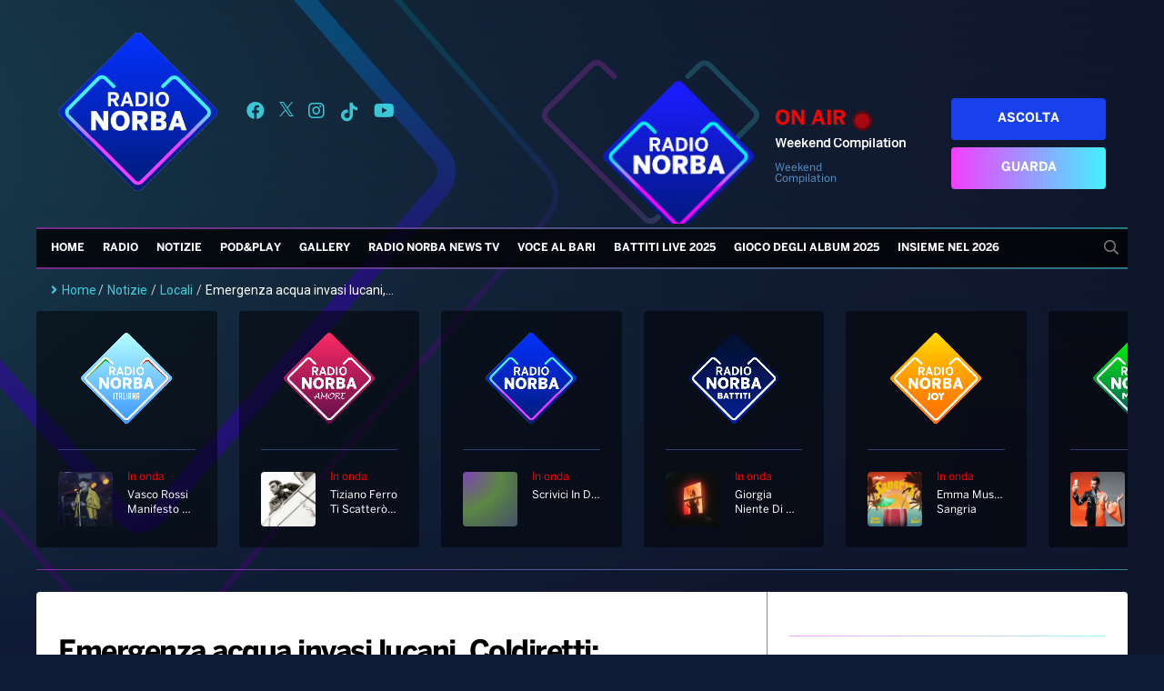

--- FILE ---
content_type: text/html; charset=UTF-8
request_url: https://radionorba.it/wp-content/themes/radionorba/extra/api/now-onair-rest.php
body_size: 21
content:
{"success":true,"result":{"name":"Weekend Compilation","short_desc":"Weekend Compilation","image_url":"https:\/\/radionorba.it\/wp-content\/uploads\/2021\/05\/weekend_compilation-730x841.png","url":"https:\/\/radionorba.it\/programmi\/weekend-compilation-mattina\/"}}

--- FILE ---
content_type: text/html; charset=UTF-8
request_url: https://radionorba.it/wp-admin/admin-ajax.php
body_size: -237
content:
{"post_id":75120,"counted":false}

--- FILE ---
content_type: text/css
request_url: https://radionorba.it/wp-content/themes/radionorba/page-templates/home.css?2
body_size: 40
content:
#home-primary {
    margin-bottom: 24px;
}

#home-secondary .columns-column{
    /*flex: 1;
    border-right: 1px solid #ccc;*/
}

#home-secondary {
    margin-bottom: 24px;
    background: rgba(0,0,0,0.53);
    border-radius: 4px;
}

body.home #content {
    margin-bottom: 0;
    background: transparent;
}

@media screen and (max-width: 576px) {
    #home-primary, #home-secondary {
        margin-bottom: 0;
    }
}

--- FILE ---
content_type: text/css
request_url: https://radionorba.it/wp-content/themes/radionorba/parts/radio-norba-consiglia-news-boxes/radio-norba-consiglia-news-boxes.css
body_size: 20
content:
#radio-norba-consiglia-news-boxes-container img {
    /*height: 170px;
    border-radius: 4px;*/
}

#radio-norba-consiglia-news-boxes-container h2 {
    font-size: 24px;
    margin-bottom: 16px;
}

#radio-norba-consiglia-news-boxes-container p {
    font-size: 14px;
}

@media screen and (max-width: 576px) {
    #radio-norba-consiglia-news-boxes-container p {
        /*display: none;*/
    }

    #radio-norba-consiglia-news-boxes-container h2 {
        font-size: 20px;
    }
}

--- FILE ---
content_type: text/css
request_url: https://radionorba.it/wp-content/themes/radionorba/parts/palinsesto-tabs/palinsesto-tabs.css?136
body_size: 562
content:
#palinsesto-tabs-container {
    margin-bottom: 24px;
}

#palinsesto-tabs-container doz-tab-item div.row {
    margin: 0;
    border-bottom: 1px solid #2e4079;
    /*flex-wrap: nowrap;*/
    display: grid;
    grid-template-columns: 1fr 1fr 3fr;
}

#palinsesto-tabs-container doz-tab-item div.row:last-child {
    border-bottom: none;
}

#palinsesto-tabs-container .program-hours {
    text-align: center;
    padding: 16px;
    font-weight: bold;
    color: #003663;
    white-space: nowrap;
}

#palinsesto-tabs-container .program-image {
    /*width: 150px;*/
    text-align: center;
}

#palinsesto-tabs-container .program-image img{
    width: 200px;
    /*height: 130px;*/
    padding: 16px;
    object-position: top;
    transform: translateZ(0);
}

#palinsesto-tabs-container .program-title {
    padding: 16px;
}

#palinsesto-tabs-container .program-title .title{
    margin-bottom: 8px;
    font-size: 18px;
    font-weight: bold;
    display: block;
    color: rgb(242 63 255);
}

#palinsesto-tabs-container .program-title{
    font-size: 14px;
}

#palinsesto-tabs-container .program-description{
    margin-bottom: 16px;
    line-height: normal;
    line-clamp: 2;
    display: -webkit-box;
    -webkit-line-clamp: 2;
    -webkit-box-orient: vertical;
    overflow: hidden;
    text-overflow: ellipsis;
}

#palinsesto-tabs-container .program-speakers{
    color: #fff
}

#palinsesto-tabs-container .program-is-onair {
    color: red;
    text-shadow: 0 0 4px;
    padding: 8px;
    margin-bottom: 8px;
    border-radius: 4px;
}

#palinsesto-tabs-container .program-is-onair .red-blinking{
    margin-top: 0;
    height: 14px;
    width: 14px;
}

#palinsesto-tabs-container ul.tab-buttons li {
    margin: 1px;
    border-radius: 4px;
}

#palinsesto-tabs-container .program-hours {
    color: #fff;
    font-size: 14px;
}

@media screen and (max-width: 576px) {
    #palinsesto-tabs-container doz-tab-item div.row {
        display: block;
        text-align: center;
        padding-bottom: 24px;
        margin-bottom: 24px;
    }

    /*#palinsesto-tabs-container .program-description {*/
    /*    display: none;*/
    /*}*/

    #palinsesto-tabs-container .program-image img {
        padding: 0;
    }
}

--- FILE ---
content_type: image/svg+xml
request_url: https://radionorba.it/wp-content/themes/radionorba/assets/images/title-head-right.svg
body_size: 45
content:
<svg xmlns="http://www.w3.org/2000/svg" viewBox="0 0 32 32"><defs><style>.cls-1{fill:#0e2b8b;}</style></defs><g id="Livello_2" data-name="Livello 2"><g id="Livello_1-2" data-name="Livello 1"><polygon class="cls-1" points="0 32 0 32 0 0 32 0 0 32"/></g></g></svg>